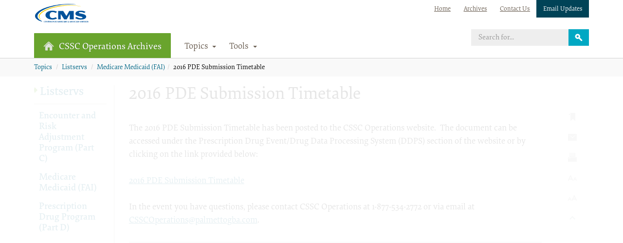

--- FILE ---
content_type: text/html; charset=ISO-8859-1
request_url: https://csscoperations.com/internet/csscw3_a.nsf/DIDC/A4CRQN8511~Listservs~Medicare%20Medicaid%20(FAI)
body_size: 29584
content:
<title>CSSC Operations Archives - 2016 PDE Submission Timetable</title>
<!doctype html>
<html lang="en">
<meta http-equiv='X-UA-Compatible' content='IE=9; IE=8; IE=7; IE=EDGE' />
<meta charset='utf-8'>
<meta name="referrer" content="same-origin"/> 
<style>html{visibility: visible;opacity:.01;}</style><link href="/palmetto/resourcesp.nsf/all/css/palmetto_fonts.css" rel="stylesheet"><link rel='shortcut icon' href="/internet/csscw3_a.nsf/favicon.ico"><meta http-equiv='X-UA-Compatible' content='IE=9; IE=8; IE=7; IE=EDGE' />
<meta charset='utf-8'>
<meta name='MetaDesc' content='2016 PDE Submission Timetable'>
<meta name='Keywords' content=''>
<meta http-equiv='X-UA-Compatible' content='IE=edge'> 
<meta name='description' content=''>
<meta name='date' content='11/17/2015'>
<meta name='viewport' content='width=device-width, initial-scale=1'>
<meta name='altcontent' content=" The 2016 PDE Submission Timetable has been posted to the CSSC Operations website.&nbsp; The document can be accessed under the Prescription Drug Event/Drug Data Processing System(DDPS)section of the website or by clicking on the link provided below:&nbsp;    2016 PDE Submission Timetable  &nbsp;  In the event you have questions,please contact CSSC Operations at 1-877-534-2772 or via email atCSSCOperations@palmettogba.com.">
<meta name='altcat' content='Listservs~Medicare Medicaid (FAI)'>
<script></script>
<!--SharedTop (meta tags, javascript libraries title- ?-->


<!-- Global site tag (gtag.js) - Google Analytics -->
<script async src='https://www.googletagmanager.com/gtag/js?id=G-B4PE5WSCG7'></script><script>
  window.dataLayer = window.dataLayer || [];
  function gtag(){dataLayer.push(arguments);}
  gtag('js', new Date());
  gtag('set', {'cookie_flags': 'SameSite=None;Secure;'});gtag('config', 'G-B4PE5WSCG7', {
			 'anonymize_ip': true
		       });</script>
<script src="/internet/csscw3_a.nsf/js/modernizr.js?open&v=34008"></script>
<!-- RNotes -->
<script src="/internet/csscw3_a.nsf/js/jquery-3.5.1.min.js?open&v=34008"></script> 
<!-- clookup.js or other -->
<link rel="apple-touch-icon-precomposed" sizes="57x57" href="/internet/csscw3_a.nsf/apple-touch-icon-57x57.png" />
<link rel="apple-touch-icon-precomposed" sizes="114x114" href="/internet/csscw3_a.nsf/apple-touch-icon-114x114.png" />
<link rel="apple-touch-icon-precomposed" sizes="72x72" href="/internet/csscw3_a.nsf/apple-touch-icon-72x72.png" />
<link rel="apple-touch-icon-precomposed" sizes="144x144" href="/internet/csscw3_a.nsf/apple-touch-icon-144x144.png" />
<link rel="apple-touch-icon-precomposed" sizes="60x60" href="/internet/csscw3_a.nsf/apple-touch-icon-60x60.png" />
<link rel="apple-touch-icon-precomposed" sizes="120x120" href="/internet/csscw3_a.nsf/apple-touch-icon-120x120.png" />
<link rel="apple-touch-icon-precomposed" sizes="76x76" href="/internet/csscw3_a.nsf/apple-touch-icon-76x76.png" />
<link rel="apple-touch-icon-precomposed" sizes="152x152" href="/internet/csscw3_a.nsf/apple-touch-icon-152x152.png" />
<meta name="viewport" content="width=device-width,initial-scale=1">
<link rel="icon" type="image/png" href="/internet/csscw3_a.nsf/favicon-196x196.png" sizes="196x196" />
<link rel="icon" type="image/png" href="/internet/csscw3_a.nsf/favicon-96x96.png" sizes="96x96" />
<link rel="icon" type="image/png" href="/internet/csscw3_a.nsf/favicon-32x32.png" sizes="32x32" />
<link rel="icon" type="image/png" href="/internet/csscw3_a.nsf/favicon-16x16.png" sizes="16x16" />
<link rel="icon" type="image/png" href="/internet/csscw3_a.nsf/favicon-128.png" sizes="128x128" />
<meta name="application-name" content="&nbsp;"/>
<meta name="msapplication-TileColor" content="#FFFFFF" />
<meta name="msapplication-TileImage" content="/internet/csscw3_a.nsf/mstile-144x144.png" />
<meta name="msapplication-square70x70logo" content="/internet/csscw3_a.nsf/mstile-70x70.png" />
<meta name="msapplication-square150x150logo" content="/internet/csscw3_a.nsf/mstile-150x150.png" />
<meta name="msapplication-wide310x150logo" content="/internet/csscw3_a.nsf/mstile-310x150.png" />
<meta name="msapplication-square310x310logo" content="/internet/csscw3_a.nsf/mstile-310x310.png" />
<link href="/internet/csscw3_a.nsf/css/bootstrap.min.css?open&v=34008" rel="stylesheet">
<link href="/internet/csscw3_a.nsf/css/bootstrap-theme.css?open&v=34008" rel="stylesheet">
<link href="/internet/csscw3_a.nsf/css/openSans.css?open&v=34008" rel="stylesheet">
<link href="/internet/csscw3.nsf/cssc_bs3.css?open&v=34008" rel="stylesheet">
<!-- QTrics if applicable -->
</head>
<body class="pgba_theme_cyan">
<div id="iewarning" style="display:none; padding: 1em;background: #FFCCC5;border-bottom: 3px solid #C00;text-align:center">
Your web browser is not supported by this website. Please contact your system administrator to have them install
<a href="https://www.google.com/chrome/" target="new">Google Chrome</a> or <a href="https://www.microsoft.com/en-us/edge" target="new">Microsoft Edge</a>.
</div>
<script>
var ua = window.navigator.userAgent;
var msie = ua.indexOf('MSIE '); //IE1-10
var trident = ua.indexOf('Trident/'); //IE11
if (msie > 0 || trident > 0) {
document.getElementById("iewarning").style.display = 'block'
};
</script>
<a href="#breadcrumbs" class="skiplink">Skip to Main Content</a>
<!--AMA -->

<div class="bodyflex">
<div class="content-top">
<!--Header -->

<link href="/internet/csscw3_a.nsf/css/pieChart.css?open&v=34008" rel="stylesheet">
<style>.wcme{margin-left:10px;margin-bottom:9px;cursor:pointer};.wcmc{margin-left:4px;cursor:pointer};
.homeIcon{display:inline !important;width:22px;margin-right:10px}</style>
<nav id="header" style="" class="navbar navbar-default noselect" role="navigation">
	<div class="superlinks">
		<div class="container">
			<div class="row">	
				<div class="col-sm-12">	
				<ul>
					<li ><a href="https://www.csscoperations.com/internet/csscw3.nsf" alt="Home">Home</a></li><li ><a href="https://www.csscoperations.com/internet/csscw3_a.nsf" alt="Archives">Archives</a></li><li ><a href="https://www.csscoperations.com/internet/csscw3.nsf/DID/X69XSPEJ5B" alt="Contact Us">Contact Us</a></li><li ><a href="https://csscoperations.com/internet/csscw3.nsf/M/Registration" target="_self" alt="Listserv Signup">Email Updates</a></li> <!-- lookups1 -->
					<li class="palmettologo">
							<a href="https://www.cms.gov" alt="CMS" target="new"><img alt="CMS Logo" src="/internet/csscw3.nsf/cmslogo_rgb.svg"></a> <!-- lookups2 -->
						</li>										
				</ul>
				</div>
			</div>
		</div>
	</div>
	<div class="container nopadding" style="">
		<div class="navbar-header">
			<button type="button" class="navbar-toggle collapsed" data-toggle="collapse" data-target="#navbar-collapse" aria-expanded="false"> 
				<span class="sr-only">Toggle navigation</span> 
				<span class="icon-bar"></span> 
				<span class="icon-bar"></span> 
				<span class="icon-bar"></span> 
			</button>
			<a id="dlob" class="navbar-brand" href="/internet/csscw3_a.nsf"><img style='display:inline !important;width:22px;margin-right:10px;margin-top:-3px' class='homeIcon' alt='homeIcon' src='/internet/csscw3_a.nsf/homeIcon.png'>CSSC Operations Archives</a> 
		</div>
		<!-- collapseable mobile section -->
		<div  class="collapse navbar-collapse" id="navbar-collapse">
		<!-- Search -->	
			<div class="searchcontainer navbar-form navbar-right">
				<div class="input-group">
					<label for="searchinput" class="sr-only">Search</label>
					<input type="text" id="searchinput" class="form-control" placeholder="Search for...">
					<span class="input-group-btn">
					<button id="searchclick" class="btn" type="button"><img src="/internet/csscw3_a.nsf/imgs/search.svg" alt= "Search"></button>
					</span>
<ul id="quicksearchresults"></ul>
 </div>
				<!-- /input-group --> 
			</div>
			<ul class="nav navbar-nav">
				
		<!-- Topics-->
		<li id="topicsdropdown" class="dropdown"> <a href="/internet/csscw3_a.nsf/M/Topics" role="button" aria-haspopup="true" aria-expanded="false">Topics <span class="caret"></span></a>
					<div class="dropdown-menu dropdown-mega">
						<div class="container">
							<div class="col-sm-12 dropdown-container">
								<!-- the bars at the top (topictopbar) of the topics menu are dependant on whether you need them or not, not every site will need them -->
								<!-- standard columns is 4 -->
								<div class='flexcontainer'><div class="columns2"> <!-- looksup7 -->
									<ul class="subtopics list-unstyled">
										<li><a  title='EDI Onboarding and Connectivity' href='/internet/csscw3_a.nsf/DID/S0GJ2U2THZ'>EDI Onboarding and Connectivity</a></li> <li><a  title='Listservs' href='/internet/csscw3_a.nsf/DID/0J6YP4JQGC'>Listservs</a></li> <li><a  title='Medicare Medicaid (FAI)' href='/internet/csscw3_a.nsf/DID/AEDGGI6L38'>Medicare Medicaid (FAI)</a></li> <li><a  title='Prescription Drug Program (Part D)' href='/internet/csscw3_a.nsf/DID/S74UC3E6PC'>Prescription Drug Program (Part D)</a></li>
									</ul>
								</div></div>
							</div>
						</div>
					</div>
				</li>	
<!-- Tools -->
				<li id="toolsdropdown" class="dropdown"> 
<a href="/internet/csscw3_a.nsf/M/Tools" role="button" aria-haspopup="true" aria-expanded="false">Tools
					<span class="caret"></span>
					</a>
					<div class="dropdown-menu dropdown-mega">
					<div class='container'><div class='col-sm-12 dropdown-container'><div class='flexcontainernowrap flexAA'></div><div class='columns4 flexBB'><ul class='subtopics list-unstyled'> <li><a name='' title='277 CA Edit Lookup'  role='' href='/internet/csscw3.nsf/DID/54CKABNKVQ' target=''>277 CA Edit Lookup</a></li> <li><a name='' title='CARC Lookup'  role='' href='/internet/csscw3.nsf/DID/Z6ZK0T2N8Q' target=''>CARC Lookup</a></li> <li><a name='' title='DDPS Edit Lookup'  role='' href='/internet/csscw3.nsf/DID/FGSMOX8LWK' target=''>DDPS Edit Lookup</a></li> <li><a name='' title='Dental Edit Lookup'  role='' href='/internet/csscw3.nsf/DID/E84ACP4QE2' target=''>Dental Edit Lookup</a></li> <li><a name='' title='Diagnosis Code Lookup'  role='' href='/internet/csscw3.nsf/DID/JGQF7KYOFG' target=''>Diagnosis Code Lookup</a></li> <li><a name='' title='EDPS Edit Lookup'  role='' href='/internet/csscw3.nsf/DID/JSKI2CJA34' target=''>EDPS Edit Lookup</a></li> <li><a name='' title='FERAS Edit Lookup'  role='' href='/internet/csscw3.nsf/DID/EU374B6R30' target=''>FERAS Edit Lookup</a></li> <li><a name='' title='NCPDP Edit Lookup'  role='' href='/internet/csscw3.nsf/DID/ZM39AHECY0' target=''>NCPDP Edit Lookup</a></li> <li><a name='' title='PC-ACE Pro32 Software'  role='' href='/internet/csscw3.nsf/DID/NE964B20EK' target=''>PC-ACE Pro32 Software</a></li> <li><a name='' title='PC-ACE Pro32 Software Download'  role='' href='/internet/csscw3.nsf/DID/9G49CCVVA6' target=''>PC-ACE Pro32 Software Download</a></li> <li><a name='' title='PDFS Edit Lookup'  role='' href='/internet/csscw3.nsf/DID/DS9X7CTK7U' target=''>PDFS Edit Lookup</a></li> <li><a name='' title='Procedure Code &#8211; Modifier Lookup'  role='' href='/internet/csscw3.nsf/DID/D2AMI3Y7X6' target=''>Procedure Code &#8211; Modifier Lookup</a></li> <li><a name='' title='PRS Summary Reports'  role='' href='/internet/csscw3.nsf/DID/MPH7DBJIW4' target=''>PRS Summary Reports</a></li> <li><a name='' title='RAPS Edit Lookup'  role='' href='/internet/csscw3.nsf/DID/WBQFS1ZRBD' target=''>RAPS Edit Lookup</a></li> <li><a name='' title='TA1 Edit Lookup'  role='' href='/internet/csscw3.nsf/DID/INPSQDF1Z4' target=''>TA1 Edit Lookup</a></li> </ul></div></div></div> 
					</div>
				</li>
<!-- Forms -->
				<!-- Events -->
		</ul>
		</div>
		<!-- /.navbar-collapse --> 
	</div>
	<!-- /.container-fluid --> 
	
</nav>
<script>
var pLead = "";
if (pLead !==""){
$('a[title=""]').hide()
}
var pLead2 = "";
if (pLead2 !==""){
$('a[title=""]').hide()
}
</script>
<!--MegaAlert -->

<div class='megaalert' role='' style='display:none'>
	<div class="container">
			<div class="row">
				<div class="col-sm-12">
					<p></p>
				</div>
			</div>
	</div>
</div>
<!-- critalert2 -->
<div id="crit2Show"></div>
<div id="crit2Info" style="visibility:hidden;height:1px"></div>
<script>
if($("#crit2Info").html().length > 10){
var dataArray2 = $("#crit2Info").text().split("||")
var dataArray = dataArray2.reverse();
sbuilder="";
console.log("CSSC Archive");
for (i = 0; i < dataArray.length; i++) {
localArray = dataArray[i].split("~");
var dBefore = Date.parse(localArray[6].replace(/-/g,"/"));
var dAfter = Date.parse(localArray[7].replace(/-/g,"/"));
var dNow = Date.now()
if (dNow > dBefore){
if (dNow < dAfter){
if (localArray[3]=="none" || localArray[3]==""){
sbuilder = "<div id='crit2New' class='megaalert " + localArray[5] + "'>"
} else {
 sbuilder = "<a id='crit2New' class='megaalert " + localArray[5] + "'  href='" + localArray[3] + "' target='" + localArray[4] + "'>"}
 sbuilder = sbuilder + "<div class='container'><div class='row'><div class='col-sm-12'>"
 sbuilder = sbuilder + "<p>" + localArray[2] + "</p></div></div></div>"
if (localArray[3]=="none"){sbuilder = sbuilder + "</div>"}else{sbuilder=sbuilder + "</a>"}
}}}
$("#crit2Show").html(sbuilder)
$("#crit2New").css("border-bottom","0px solid red")
}
</script>
<style>.red{background:#CC0000 !important} .green{background:#518220 !important} .yellow{background:#f4bb00 !important} .blue{background:#387b85 !important} </style>
<!--Breadcrumbs -->

<div id="breadcrumbs" class="noselect">
	<ol class="breadcrumb container">
		<li><a href="/internet/csscw3_a.nsf/M/Topics">Topics</a></li>
		<li><a href='/internet/csscw3_a.nsf/T/Listservs'>Listservs</a></li> <li><a href='/internet/csscw3_a.nsf/T/Listservs~Medicare Medicaid (FAI)'>Medicare Medicaid (FAI)</a></li><li>2016 PDE Submission Timetable</li>
	</ol>
</div>
<link href="/palmetto/resourcesp.nsf/all/css/articleList.css"  rel="stylesheet" >
<script src="/palmetto/resourcesp.nsf/all/js/articleList.js"></script>
<div id="hCat"  style="display:none">Listservs~Medicare Medicaid (FAI)</div>
<link href="/internet/csscw3_a.nsf/css/cbic.css" rel="stylesheet">
<div class="main container" style="opacity:0.1">
	<div class="row">
		<div class="col-sm-11 col-xs-12">
			<div class="row">
				<div class="col-lg-2 col-md-3 visible-lg visible-md visible-sm visible-xs subtopiccontainer">
					<ul  class="subtopiclist list-group">
						<li class="list-group-item parenttopic active">
							<a href='/internet/csscw3_a.nsf/T/Listservs'>Listservs</a>
						</li>
						<li class='list-group-item'><a><a href='/internet/csscw3_a.nsf/DID/J87FTW7F1G'>Encounter and Risk Adjustment Program (Part C)</a></a></li>
<li class='list-group-item'><a><a href='/internet/csscw3_a.nsf/DID/X4BZP5Y5JD'>Medicare Medicaid (FAI)</a></a></li>
<li class='list-group-item'><a><a href='/internet/csscw3_a.nsf/DID/XQPPK1GEI9'>Prescription Drug Program (Part D)</a></a></li>  
					
					</ul>
				</div>	<!-- cubtopic container -->
				<div class="col-lg-10 col-md-9 col-sm-12 col-xs-12 article">
					<h1 style="margin-top:0px" class="localTitle">2016 PDE Submission Timetable
						<span class='wcme'></span>
					</h1>
<div id="eResults" style="margin-top:10px"></div> 
					<div class='introText'><br><div>The 2016 PDE Submission Timetable has been posted to the CSSC Operations website.&nbsp; The document can be accessed under the Prescription Drug Event/Drug Data Processing System (DDPS) section of the website or by clicking on the link provided below:&nbsp;</div>

<div><br />
<a href="http://www.csscoperations.com/internet/cssc3.nsf/files/2016%20PDE%20Submission%20time%20table.pdf/$FIle/2016%20PDE%20Submission%20time%20table.pdf">2016 PDE Submission Timetable</a></div>

<div>&nbsp;</div>

<div>In the event you have questions, please contact CSSC Operations at 1-877-534-2772 or via email at <a href="mailto:CSSCOperations@palmettogba.com">CSSCOperations@palmettogba.com</a>.</div>

</div>
<!-- Article Update sf if needed -->

					<div id="automsg" style="color:red;display:none">
					<br><br>
					The URL you have just viewed was automatically launched for your convenience.<br><br>If you wish to view it again, please click <a target="_new" href="">here.</a></div>
						
					
		<hr class='introTitle'>
		<div class="date" style="">Last Updated:<strong> 11/17/2015</strong></div>				
				</div> <!--article -->
			</div> <!-- row -->
	</div><!-- 11/12 -->
<div class="col-sm-1 sidebarcontent">
			<button class="bookmark"><img src="/internet/csscw3_a.nsf/imgs/bookmark.png" alt="bookmark this page"></button>
			<button class="email"><img src="/internet/csscw3_a.nsf/imgs/email.png" alt="email this page"></button>
			<button class="print"><img src="/internet/csscw3_a.nsf/imgs/print.png" alt="print this page"></button>
			<button class="fontminus"><img src="/internet/csscw3_a.nsf/imgs/fontminus.png" alt="decrease font size"></button>
			<button class="fontplus"><img src="/internet/csscw3_a.nsf/imgs/fontplus.png" alt="increase font size"></button>
			<button class="backto"><img style="width:20px" src="/internet/csscw3_a.nsf/bttop.png" alt="back to top"></button>
		</div>
<script>
$(".backto").click(function()
                   {
      document.body.scrollTop = 0; // For Safari
  document.documentElement.scrollTop = 0; // For Chrome, Firefox, IE and Opera
})
</script>
</div> <!-- row -->
</div> <!--main container -->
</div> <!-- everything except footer -->
</div> <!-- content-top? -->
<footer class="content-bottom">
<footer class="noselect">
	<div class="container">
		<div class="col-sm-6 col-md-4 text-left">
			<h4>Contact CSSC Operations</h4>
					<p>Call: <span class="text-nowrap">1-877-534-CSSC (2772)</span></p>
                                                <p>Fax: <span class="text-nowrap">1-803-935-0171</span></p>
			<p><a href="https://csscoperations.com/internet/csscw3.nsf/M/Contact%20Us" target="_self">Email CSSC Operations</a></p>
			<br>
		</div>
		<div class="col-sm-6 col-md-4 text-left">
			<h4>Other Palmetto GBA Sites</h4>
			<p>For information about the availability of auxiliary aids and services, please visit:
<a href="https://www.medicare.gov/about-us/nondiscrimination/nondiscrimination-notice.html" target="new">www.medicare.gov/about-us/nondiscrimination/nondiscrimination-notice.html</a>.</p>
<p><a href="https://get.adobe.com/reader/" target="new">Get Adobe Reader</a></p>
<p><a href="https://www.csscoperations.com/internet/csscw3.nsf/DID/4BZQJQMB9V">Minimum Requirements</a></p><p><a href="https://csscoperations.com/internet/csscw3.nsf/DID/B33KKV548B" target="_self">Legal Disclaimer</a></p>
<p><a href="/internet/csscw3.nsf/DID/SL51USQGIZ">Privacy Policy</a></p>
<p><a href="https://www.cms.gov/vulnerability-disclosure-policy" target="new">Vulnerability Disclosure Policy</a></p>
		</div>		
		<!-- Footer Right  -->
		<div class="col-sm-12 col-md-4 textleft">
			<p><a href="https://www.cms.gov/" target="_new"><img src="/internet/csscw3_a.nsf/imgs/cms.svg" alt="cms" style="width:100%; margin-top:1em; max-width:10em;"></a></p>
			<br>
			<!-- Palmetto --> <h4>© 2026 Palmetto GBA, LLC.</h4>
			<h4></h4>
			<br>
			<p style="opacity:0.1"><!-- version s-->

3.40.08
</p>
		</div>
	</div>
<div class="chatbeaconwrapper">	
			<style>.chatbeaconwrapper{position: fixed; bottom:-17px; right:0px;display:flex; flex-direction: row-reverse;}</style>
		
		
</div>
<!-- jQuery (necessary for Bootstrap's JavaScript plugins) --> 
<script src="/internet/csscw3_a.nsf/js/jquery-ui-min.js"></script> 
<!-- Include all compiled plugins (below), or include individual files as needed --> 
<script src="/internet/csscw3_a.nsf/js/bootstrap.min.js"></script> 
<!-- <script src="/palmetto/resources.nsf/all/js/palmetto_bs3.js"></script>  -->
<script src="/palmetto/resourcesp.nsf/all/js/palmetto_bs3.js"></script> 
<script src="/internet/csscw3_a.nsf/508video.js?open&v=34008"></script>
<link rel="stylesheet" href="/internet/csscw3_a.nsf/508video.css?open&v=34008" type="text/css">
<!-- <script src="https://www.google.com/jsapi"></script> -->
<script>
// $(".main").animate({opacity:1},100);
var globalSearchRecord = "";
var globalSearchType = "";
var legacyGlobalSearchType = ""; // legacy LegacyUseDominoSearch - Yes|D  Blank,No|C
var searchterm = "";
var localVLOB = "C3A";
var localVPATH = "internet/csscw3_a.nsf";
var internalOverride = false;
var localVFORM = false;
// determine correct search term
checkSearch = () => {
    let final = ""
    if ($("#searchinput").val() !== "") { final = $("#searchinput").val() } else { final = $("#searchAgain").val() }
    return final
}
// function to perform actual search Addsearch/Domino
cSearchAdd = (searchterm) => {
    if (searchterm !==""){
        $("#searchAgain").attr("placeholder",searchterm)
        window.location.href = "/" + localVPATH + "/M/SearchSiteAdd?Open&term=" + searchterm
     }
}
// function to perform legacy search (Constellio/Domino)
cSearch = () => {
    searchterm = $("#searchinput").val();
    if (searchterm!==""){
        if (globalSearchRecord=="Yes"){
        $.get("https://www.palmettogba.com/palmetto/articlepop.nsf/searchrec?OpenAgent&T=" + searchterm + "&L=" + localVLOB, function(data){})
        }
        window.location.href = "/" + localVPATH + "/M/SearchSite?Open&lob=" + localVLOB + "&term=" + searchterm
    }
}
// click buttons
$("#searchclick, #searchAgainBTN").click(function(event){
    event.preventDefault()
if (!localVFORM) {
if (!internalOverride) {
$.ajax({
    url: '/palmetto/sharedData.nsf/globalSearch',
    type: 'GET',
    success: function (data) {
        runSearch(data)
    },
    failure: function (data) {
        console.log("failure")
    }
     })
} else {
    // run regular addsearch
     runSearch("AddSearch")
} 
} else {runSearch("AddSearch")}
})
// gateway for master search
runSearch = (data) => {
    data = data.trim()
    if (data == "AddSearch" || data == "Domino") {
	 let final = checkSearch()
        cSearchAdd(final)
    }
    if (data == "Constellio" || data == "Legacy") {
        cSearch()      
    }
}
// if enter button is pressed then perform search--
document.onkeydown = function (e) {
  e = e || window.event;
  switch (e.which || e.keyCode) {
        case 13 : $("#searchclick").click()
            break;
  }
} 
// safeguard for any unlinked images
// $(".chatwrapper img").error(function(){$(this).remove()});
$(".chatwrapper img").on("error",
 function(){$(this).remove()}
)
// support replace function 
String.prototype.replaceAll = function(strReplace, strWith) {
    var esc = strReplace.replace(/[-\/\\^$*+?.()|[\]{}]/g, '\\$&');
    var reg = new RegExp(esc, 'ig');
    return this.replace(reg, strWith);
};
// safeguard old links
$('.article a').each(function(){ 
            	var oldURL= decodeURI($(this).attr("href"));
	if (oldURL.indexOf("roviders.nsf") > 1) {}
	var lobMapping = "";
	var newURL = oldURL.replaceAll("/palmetto/providers.nsf/docsr/" + lobMapping, "/internet/csscw3_a.nsf/docsr/CSSC Archive")
	 newURL = newURL.replaceAll("/palmetto/providers.nsf/docscat/" + lobMapping, "/internet/csscw3_a.nsf/docscat/CSSC Archive");
	 newURL = newURL.replaceAll("Browse by Topic~","");
	 newURL = newURL.replaceAll("Browse By Topic","");
	 newURL = newURL.replaceAll("/providers.nsf/cudocs/" + lobMapping,"/internet/csscw3_a.nsf/Ad/CSSC Archive Contact Us");
 	 $(this).attr("href", newURL); 
        });
// fix (**a**) if applicable
$('#breadcrumbs a').each(function(){
	var temptext = $(this).html();
	temptext = temptext.replace("(**a**)","&")
	$(this).html(temptext)
});
//cookie control
 
	function getCookie(cname) {
		var name = cname + "=";
     		 var ca = document.cookie.split(';');
		      for(var i = 0; i < ca.length; i++) {
		            var c = ca[i];
		            while (c.charAt(0) == ' ') {
		                  c = c.substring(1);
	         		   }
            if (c.indexOf(name) == 0) {
                  return c.substring(name.length, c.length);
            }
      }
      return "";
}
$(document).ready(function(){
// initial check
	var amapopup = "";
	if (amapopup!=="true") {
           		// no ama - show dialog
            		$("#amamodal").modal({backdrop: "static"})
	} else { $("#amamodal").modal("hide") }
// support JS for ama acceptance
	$("#amaaccept").click(function(){
		$.get("/internet/csscw3_a.nsf/setCookie?OpenPage",function(){});
		$("#amamodal").modal("hide")
	});
 
});
// auto launch hidden from intro
var relatedlinklaunch = "";
var relatedlinkurl = "";
if(relatedlinklaunch=="Yes"){
	if (relatedlinkurl !==""){
	console.log("before:" + relatedlinkurl)
	relatedlinkurl = relatedlinkurl.replace("https://www.palmettogba.com/palmetto/providers.nsf/docsr/Providers~JJ%20Part%20A","/jja.nsf/docsr/JJ A")
	console.log("after:" + relatedlinkurl)
	window.location.href=relatedlinkurl
	}
}
// shared autourl code (for auto launch of urls)-----
var tempa = "";
var tempb = "";
if (tempa.length >3) {
 $("#automsg").show();
 if(tempb=="Yes")
   {
      window.open(tempa)
  } else { 
	window.location.href=tempa
 }
}
</script>
<!-- reorganize advanced topic if flexAAA and moveflex are in use -->
<script>
$("#toolsdropdown .dropdown-menu .dropdown-container").each(function(){
           //Get the buttons first.
           var buttons = []
           $(this).find("a.btn").each(function(){
                var href = $(this).attr("href")
                var text = $(this).html()
                var target = $(this).attr("target")        
                buttons.push({
                     href : href,
                     text : text,
                     target : target
                })
                $(this).remove()
           })
           //Then get the regular links
           var links = []
           var groups = []       
           $(this).find("a").each(function(){
                var href = $(this).attr("href")
                var text = $(this).html()
                var target = $(this).attr("target")
                var group = $(this).attr("role")
	var name = $(this).attr("name")
                if(group!==undefined) groups.push(group)
                links.push({
                     href : href,
                     text : text,
                     target : target,
	    name: name,
                     group : group
                })
                $(this).remove()
           })
           //Sort your groups and links
           groups = groups.filter(function(item, i, ar){ return ar.indexOf(item) === i; }).sort()      
           links.sort(function(a,b){  
                if(a.text < b.text) return -1
                else return 1         
           })
           //Clear the div
           $(this).html("")
           //Format buttons if any exist
           if(buttons.length > 0){
                var text = '<div class="flexcontainernowrap">'
                     buttons.forEach(function(el){
                           text+= '<a class="btn btn-primary btn-lg" role="" href="'+el.href+'" target="'+el.target+'">'+el.text+'</a>'                  
                     })
                     text+='</div>'
                $(this).append(text)
           }
           //Format links if any exist.
           if(links.length > 0){
                var text = '<div class="columns4"><ul class="subtopics list-unstyled column-nobreak" topic="null"></ul>'
                     groups.forEach(function(el){
                           text += '<ul class="subtopics list-unstyled column-nobreak" topic="'+el+'">'
                           text += '<li><p class="fauxlink">'+el+'</p></li></ul>'
                     })              
                     text+= '</div>'
                $(this).append(text)            
                links.forEach(function(el){
	 var ltitle = el.name;
	if (ltitle=="") {ltitle=el.text}
                     var text= '<li><a title="' +ltitle+ '" href="'+el.href+'" target="'+el.target+'">'+el.text+'</a></li>'
                     if(el.group) $('#toolsdropdown .dropdown-container ul[topic="'+el.group+'"]').append(text)
                     else $('#toolsdropdown .dropdown-container ul[topic="null"]').append(text)
                })
                if($(this).find('ul[topic="null"] li').length == 0){$(this).find('ul[topic="null"]').remove()}
           }
     })
</script>
<!-- global via A45 --><script>
$("html").css("opacity","1")
</script>
<!-- sitesID Analytics if applicable -->

<!-- pcid migration for v3 -->
<script>$(document).ready(function(){
        $('a[href^="https://www.palmettogba.com/internet/PCIDN.nsf/R?OpenAgent"]').each(function(){ 
            var oldUrl = $(this).attr("href"); // Get current url
            var newUrl = oldUrl.replace("&url=yes", "&url=yes&v3=yes"); // Create new url
            $(this).attr("href", newUrl); // Set herf value
        });
    });</script>
<!-- QS if enabled -->
<script src="/internet/csscw3_a.nsf/js/pieChart.js"></script>
</footer>
<div class="device-xs visible-xs"></div>
<script>
$(document).ready(function(){
if (window.location.href.indexOf("t=true") == -1)
{ 
 groupByRowClass($(".recentnewstable"))
};
});
  $(document).ready(function() {
        onStageResize();
        $(window).resize(function() {
            onStageResize();
        });
        function isBreakpoint( alias ) {
            return $('.device-' + alias).is(':visible');
        }
        function onStageResize() {
            if( isBreakpoint('xs') ) {
                $(".sidebarcontent").hide();
            } else {$(".sidebarcontent").show()}
        }
    });
// if using generated tools (via dispRecords) hide introText
if ($("#eResults").html().length > 10) 
{
 $(".introText").hide()
$(".date:last").hide()
}
</script>
</footer>
</div> 
</body>
</html>


--- FILE ---
content_type: text/css
request_url: https://csscoperations.com/internet/csscw3_a.nsf/css/pieChart.css?open&v=34008
body_size: 1635
content:
	table.piechart{position:fixed; bottom:-10000px; right:-10000px}	
	.piecharttablewrapper{display:flex; flex-wrap:wrap; justify-content:space-around;margin:2em 0em; opacity:0}
	.piechartwrapper {							
		display:flex;
		flex-wrap:wrap;
		justify-content:center;
		margin-bottom:2em;
		width:50%;
	}	
	.piechartwrapper>div{margin-right:20px}	
	.piechartwrapper:only-child{width:100%}
		.piechartwrapper canvas{
			width:150px;
			height:150px;
			border-radius:100%;
			display:inline-block;
			margin:5px 20px 10px 0px;
		}					
															
		.piechartwrapper .piecharttitle{				
			font-family:"BryantPro";
			text-align:center;
			font-size:35px;
			font-weight:bold;
			width:100%;
			margin-top:0px;
			text-align:left;
			margin-bottom:5px;
			line-height:35px;
		}											
		.piechartwrapper .piechartlabelwrapper{text-align:left; display:inline-block;}	
			.piechartwrapper .pielabel{margin-bottom:.25em; display:flex; justify-content:space-between; border-radius:3px; font-size:16px;}
				.piechartwrapper .pielabelcolor{width:16px !important; height:16px !important; min-width:16px; border-radius:100%; margin-right:5px; position:relative; top:2px; display:inline-block;}	
				.piechartwrapper .pielabeltext{text-align:left !important; flex-grow:1000}				
				.piechartwrapper .pielabeldata{display:inline-block; margin-left:10px; text-align:right; border-radius:50px}	
		@media(max-width:991px){
			.piechartwrapper .piecharttitle{text-align:center}
		}		
		@media(max-width:800px){
			.piechartwrapper .piecharttitle{text-align:left}			
			.piechartwrapper{width:100%}
		}				

--- FILE ---
content_type: text/css
request_url: https://csscoperations.com/internet/csscw3_a.nsf/css/cbic.css
body_size: 204
content:
.cba th{font-weight:normal;padding:10px 5px;border-style:solid;border-width:1px;overflow:hidden;word-break:normal;border-color:#aaa;color:#fff !important;background-color:#29b5d0;}
.cbaCol1 {width:100px}

--- FILE ---
content_type: application/x-javascript
request_url: https://csscoperations.com/internet/csscw3_a.nsf/js/pieChart.js
body_size: 3649
content:
	$("table.piechart").each(function(index, element){
		var tableindex = index
		var colors = [
				"#72b431",					
				"#cab900",			
				"#6c6054",
				"#4395a2",
				"#eb9d00"				
			]
		var size = 300 // size of chart in pixels
		var r = size / 2
		var donut = .3
		var titles = []		
		$(this).find("thead th").each(function(index, element){
			titles.push($(this).text())
		});				
		titles.shift()
		
		$(this).after("<div class='piecharttablewrapper piecharttablewrapper_"+tableindex+"' aria-hidden='true'></div>")
						
		$(this).find("tbody tr").each(function(index, element){
			var targetclass="piechartwrapper_"+tableindex+"_"+index
			$('.piecharttablewrapper_'+tableindex).append("<div class='piechartwrapper "+targetclass+"'><canvas id='"+targetclass+"' width='"+size+"' height='"+size+"'></canvas><div><div class='piecharttitle'></div><div class='piechartlabelwrapper'></div></div></div>")			
			
			var data = []	
			$(this).find("td").each(function(index, element){data.push($(this).text())});
			
			var title = data[0]
				data.shift()
			var displaydata = data.slice()
			var total = 0
			var pcts = []
			var labels = ""
			
			//Construct labels
			for (var i = 0; i < data.length; i++) {
				data[i] = parseInt(data[i])
				if(isNaN(data[i])) data[i] = 0
				total += data[i]
				labels += "<div class='pielabel'><span class='pielabeltext'><span class='pielabelcolor' style='background:"+colors[i]+"'></span>"+titles[i]+"&nbsp;</span><span class='pielabeldata' >"+displaydata[i]+"</span></div>"
			}			
			$("."+targetclass+" .piecharttitle").html(title)
			$("."+targetclass+" .piechartlabelwrapper").append(labels)					
					
			//Draw Chart		
			var canvas = document.getElementById(targetclass);
			var ctx = canvas.getContext('2d');				
			if (canvas.getContext) {
				var anim = 0
				var interval = setInterval(function(){					
					anim += .005
					anim = Math.min(1,anim)				
					var runningpct = 0
					
					//arcs
					for (var i = 0; i < data.length; i++) {
						pcts[i] = data[i]/total		
						ctx.beginPath()
						ctx.lineTo(r,r)
						ctx.arc(r,r,Math.max(r*donut,r*anim), anim*(runningpct * 2 * Math.PI) - (.5 * Math.PI), (anim*(runningpct + pcts[i]) * 2 * Math.PI) - (.5 * Math.PI))
						ctx.fillStyle=colors[i]
						ctx.fill()
						runningpct += pcts[i]					
					}	
						
					//donut													
					ctx.beginPath()
					ctx.arc(r,r,size*donut, 0, 2*Math.PI)
					ctx.fillStyle="rgba(255,255,255,1)"
					ctx.fill()								
										
					//separator lines
					var runningpct = 0						
					for (var i = 0; i < data.length; i++) {
						ctx.beginPath()
						ctx.moveTo(r,r)
						ctx.lineTo((r) + ((r) * Math.cos((anim*runningpct - 90) * Math.PI / 180)), (r) + ((r) * Math.sin((anim*runningpct - 90) * Math.PI / 180)));
						ctx.strokeStyle="#FFF"
						ctx.lineWidth = 8
						ctx.lineCap="square"
						ctx.stroke()
						pcts[i] = (360 * data[i]/total)								
						runningpct += pcts[i]					
					}		
					$(".piecharttablewrapper_"+tableindex).css("opacity",anim*1.2)
					if(anim>=1) interval = clearInterval(interval)
				},1)									
			}	
			else{
				//Fallback for older browsers (just show the table)
				$('.piecharttablewrapper_'+tableindex).remove()
				$(this).parents("table").removeClass("piechart").addClass("table")
			}						
		});		 	
		
		//Add an empty one if there are an odd number to fix some alignment issues
		$(".piecharttablewrapper_"+tableindex+" .piechartwrapper:last-child:nth-of-type(odd):not(:only-child)").after("<div class='piechartwrapper'></div>")	
	});